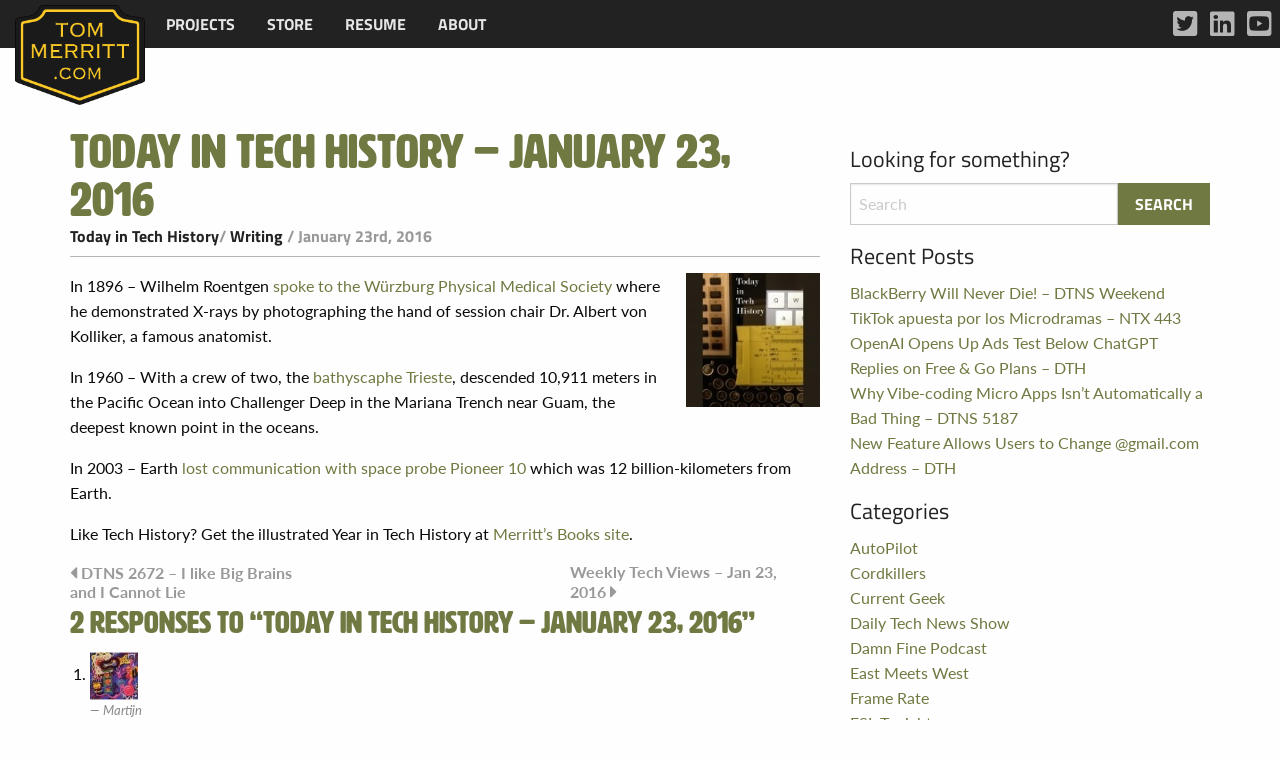

--- FILE ---
content_type: text/html; charset=UTF-8
request_url: http://www.tommerritt.com/today-in-tech-history-january-23-2016/
body_size: 8095
content:
<!doctype html>
<html class="no-js" lang="en-US" >
	<head>
		<meta charset="UTF-8" />
		<meta name="viewport" content="width=device-width, initial-scale=1.0" />
		<title>Today in Tech History – January 23, 2016 &#8211; Tom Merritt .com</title>
<meta name='robots' content='max-image-preview:large' />
<link rel='dns-prefetch' href='//ajax.googleapis.com' />
<link rel='dns-prefetch' href='//use.typekit.net' />
<link rel="alternate" title="oEmbed (JSON)" type="application/json+oembed" href="http://www.tommerritt.com/wp-json/oembed/1.0/embed?url=http%3A%2F%2Fwww.tommerritt.com%2Ftoday-in-tech-history-january-23-2016%2F" />
<link rel="alternate" title="oEmbed (XML)" type="text/xml+oembed" href="http://www.tommerritt.com/wp-json/oembed/1.0/embed?url=http%3A%2F%2Fwww.tommerritt.com%2Ftoday-in-tech-history-january-23-2016%2F&#038;format=xml" />
<style id='wp-img-auto-sizes-contain-inline-css' type='text/css'>
img:is([sizes=auto i],[sizes^="auto," i]){contain-intrinsic-size:3000px 1500px}
/*# sourceURL=wp-img-auto-sizes-contain-inline-css */
</style>
<style id='wp-block-library-inline-css' type='text/css'>
:root{--wp-block-synced-color:#7a00df;--wp-block-synced-color--rgb:122,0,223;--wp-bound-block-color:var(--wp-block-synced-color);--wp-editor-canvas-background:#ddd;--wp-admin-theme-color:#007cba;--wp-admin-theme-color--rgb:0,124,186;--wp-admin-theme-color-darker-10:#006ba1;--wp-admin-theme-color-darker-10--rgb:0,107,160.5;--wp-admin-theme-color-darker-20:#005a87;--wp-admin-theme-color-darker-20--rgb:0,90,135;--wp-admin-border-width-focus:2px}@media (min-resolution:192dpi){:root{--wp-admin-border-width-focus:1.5px}}.wp-element-button{cursor:pointer}:root .has-very-light-gray-background-color{background-color:#eee}:root .has-very-dark-gray-background-color{background-color:#313131}:root .has-very-light-gray-color{color:#eee}:root .has-very-dark-gray-color{color:#313131}:root .has-vivid-green-cyan-to-vivid-cyan-blue-gradient-background{background:linear-gradient(135deg,#00d084,#0693e3)}:root .has-purple-crush-gradient-background{background:linear-gradient(135deg,#34e2e4,#4721fb 50%,#ab1dfe)}:root .has-hazy-dawn-gradient-background{background:linear-gradient(135deg,#faaca8,#dad0ec)}:root .has-subdued-olive-gradient-background{background:linear-gradient(135deg,#fafae1,#67a671)}:root .has-atomic-cream-gradient-background{background:linear-gradient(135deg,#fdd79a,#004a59)}:root .has-nightshade-gradient-background{background:linear-gradient(135deg,#330968,#31cdcf)}:root .has-midnight-gradient-background{background:linear-gradient(135deg,#020381,#2874fc)}:root{--wp--preset--font-size--normal:16px;--wp--preset--font-size--huge:42px}.has-regular-font-size{font-size:1em}.has-larger-font-size{font-size:2.625em}.has-normal-font-size{font-size:var(--wp--preset--font-size--normal)}.has-huge-font-size{font-size:var(--wp--preset--font-size--huge)}.has-text-align-center{text-align:center}.has-text-align-left{text-align:left}.has-text-align-right{text-align:right}.has-fit-text{white-space:nowrap!important}#end-resizable-editor-section{display:none}.aligncenter{clear:both}.items-justified-left{justify-content:flex-start}.items-justified-center{justify-content:center}.items-justified-right{justify-content:flex-end}.items-justified-space-between{justify-content:space-between}.screen-reader-text{border:0;clip-path:inset(50%);height:1px;margin:-1px;overflow:hidden;padding:0;position:absolute;width:1px;word-wrap:normal!important}.screen-reader-text:focus{background-color:#ddd;clip-path:none;color:#444;display:block;font-size:1em;height:auto;left:5px;line-height:normal;padding:15px 23px 14px;text-decoration:none;top:5px;width:auto;z-index:100000}html :where(.has-border-color){border-style:solid}html :where([style*=border-top-color]){border-top-style:solid}html :where([style*=border-right-color]){border-right-style:solid}html :where([style*=border-bottom-color]){border-bottom-style:solid}html :where([style*=border-left-color]){border-left-style:solid}html :where([style*=border-width]){border-style:solid}html :where([style*=border-top-width]){border-top-style:solid}html :where([style*=border-right-width]){border-right-style:solid}html :where([style*=border-bottom-width]){border-bottom-style:solid}html :where([style*=border-left-width]){border-left-style:solid}html :where(img[class*=wp-image-]){height:auto;max-width:100%}:where(figure){margin:0 0 1em}html :where(.is-position-sticky){--wp-admin--admin-bar--position-offset:var(--wp-admin--admin-bar--height,0px)}@media screen and (max-width:600px){html :where(.is-position-sticky){--wp-admin--admin-bar--position-offset:0px}}

/*# sourceURL=wp-block-library-inline-css */
</style><style id='global-styles-inline-css' type='text/css'>
:root{--wp--preset--aspect-ratio--square: 1;--wp--preset--aspect-ratio--4-3: 4/3;--wp--preset--aspect-ratio--3-4: 3/4;--wp--preset--aspect-ratio--3-2: 3/2;--wp--preset--aspect-ratio--2-3: 2/3;--wp--preset--aspect-ratio--16-9: 16/9;--wp--preset--aspect-ratio--9-16: 9/16;--wp--preset--color--black: #000000;--wp--preset--color--cyan-bluish-gray: #abb8c3;--wp--preset--color--white: #ffffff;--wp--preset--color--pale-pink: #f78da7;--wp--preset--color--vivid-red: #cf2e2e;--wp--preset--color--luminous-vivid-orange: #ff6900;--wp--preset--color--luminous-vivid-amber: #fcb900;--wp--preset--color--light-green-cyan: #7bdcb5;--wp--preset--color--vivid-green-cyan: #00d084;--wp--preset--color--pale-cyan-blue: #8ed1fc;--wp--preset--color--vivid-cyan-blue: #0693e3;--wp--preset--color--vivid-purple: #9b51e0;--wp--preset--gradient--vivid-cyan-blue-to-vivid-purple: linear-gradient(135deg,rgb(6,147,227) 0%,rgb(155,81,224) 100%);--wp--preset--gradient--light-green-cyan-to-vivid-green-cyan: linear-gradient(135deg,rgb(122,220,180) 0%,rgb(0,208,130) 100%);--wp--preset--gradient--luminous-vivid-amber-to-luminous-vivid-orange: linear-gradient(135deg,rgb(252,185,0) 0%,rgb(255,105,0) 100%);--wp--preset--gradient--luminous-vivid-orange-to-vivid-red: linear-gradient(135deg,rgb(255,105,0) 0%,rgb(207,46,46) 100%);--wp--preset--gradient--very-light-gray-to-cyan-bluish-gray: linear-gradient(135deg,rgb(238,238,238) 0%,rgb(169,184,195) 100%);--wp--preset--gradient--cool-to-warm-spectrum: linear-gradient(135deg,rgb(74,234,220) 0%,rgb(151,120,209) 20%,rgb(207,42,186) 40%,rgb(238,44,130) 60%,rgb(251,105,98) 80%,rgb(254,248,76) 100%);--wp--preset--gradient--blush-light-purple: linear-gradient(135deg,rgb(255,206,236) 0%,rgb(152,150,240) 100%);--wp--preset--gradient--blush-bordeaux: linear-gradient(135deg,rgb(254,205,165) 0%,rgb(254,45,45) 50%,rgb(107,0,62) 100%);--wp--preset--gradient--luminous-dusk: linear-gradient(135deg,rgb(255,203,112) 0%,rgb(199,81,192) 50%,rgb(65,88,208) 100%);--wp--preset--gradient--pale-ocean: linear-gradient(135deg,rgb(255,245,203) 0%,rgb(182,227,212) 50%,rgb(51,167,181) 100%);--wp--preset--gradient--electric-grass: linear-gradient(135deg,rgb(202,248,128) 0%,rgb(113,206,126) 100%);--wp--preset--gradient--midnight: linear-gradient(135deg,rgb(2,3,129) 0%,rgb(40,116,252) 100%);--wp--preset--font-size--small: 13px;--wp--preset--font-size--medium: 20px;--wp--preset--font-size--large: 36px;--wp--preset--font-size--x-large: 42px;--wp--preset--spacing--20: 0.44rem;--wp--preset--spacing--30: 0.67rem;--wp--preset--spacing--40: 1rem;--wp--preset--spacing--50: 1.5rem;--wp--preset--spacing--60: 2.25rem;--wp--preset--spacing--70: 3.38rem;--wp--preset--spacing--80: 5.06rem;--wp--preset--shadow--natural: 6px 6px 9px rgba(0, 0, 0, 0.2);--wp--preset--shadow--deep: 12px 12px 50px rgba(0, 0, 0, 0.4);--wp--preset--shadow--sharp: 6px 6px 0px rgba(0, 0, 0, 0.2);--wp--preset--shadow--outlined: 6px 6px 0px -3px rgb(255, 255, 255), 6px 6px rgb(0, 0, 0);--wp--preset--shadow--crisp: 6px 6px 0px rgb(0, 0, 0);}:where(.is-layout-flex){gap: 0.5em;}:where(.is-layout-grid){gap: 0.5em;}body .is-layout-flex{display: flex;}.is-layout-flex{flex-wrap: wrap;align-items: center;}.is-layout-flex > :is(*, div){margin: 0;}body .is-layout-grid{display: grid;}.is-layout-grid > :is(*, div){margin: 0;}:where(.wp-block-columns.is-layout-flex){gap: 2em;}:where(.wp-block-columns.is-layout-grid){gap: 2em;}:where(.wp-block-post-template.is-layout-flex){gap: 1.25em;}:where(.wp-block-post-template.is-layout-grid){gap: 1.25em;}.has-black-color{color: var(--wp--preset--color--black) !important;}.has-cyan-bluish-gray-color{color: var(--wp--preset--color--cyan-bluish-gray) !important;}.has-white-color{color: var(--wp--preset--color--white) !important;}.has-pale-pink-color{color: var(--wp--preset--color--pale-pink) !important;}.has-vivid-red-color{color: var(--wp--preset--color--vivid-red) !important;}.has-luminous-vivid-orange-color{color: var(--wp--preset--color--luminous-vivid-orange) !important;}.has-luminous-vivid-amber-color{color: var(--wp--preset--color--luminous-vivid-amber) !important;}.has-light-green-cyan-color{color: var(--wp--preset--color--light-green-cyan) !important;}.has-vivid-green-cyan-color{color: var(--wp--preset--color--vivid-green-cyan) !important;}.has-pale-cyan-blue-color{color: var(--wp--preset--color--pale-cyan-blue) !important;}.has-vivid-cyan-blue-color{color: var(--wp--preset--color--vivid-cyan-blue) !important;}.has-vivid-purple-color{color: var(--wp--preset--color--vivid-purple) !important;}.has-black-background-color{background-color: var(--wp--preset--color--black) !important;}.has-cyan-bluish-gray-background-color{background-color: var(--wp--preset--color--cyan-bluish-gray) !important;}.has-white-background-color{background-color: var(--wp--preset--color--white) !important;}.has-pale-pink-background-color{background-color: var(--wp--preset--color--pale-pink) !important;}.has-vivid-red-background-color{background-color: var(--wp--preset--color--vivid-red) !important;}.has-luminous-vivid-orange-background-color{background-color: var(--wp--preset--color--luminous-vivid-orange) !important;}.has-luminous-vivid-amber-background-color{background-color: var(--wp--preset--color--luminous-vivid-amber) !important;}.has-light-green-cyan-background-color{background-color: var(--wp--preset--color--light-green-cyan) !important;}.has-vivid-green-cyan-background-color{background-color: var(--wp--preset--color--vivid-green-cyan) !important;}.has-pale-cyan-blue-background-color{background-color: var(--wp--preset--color--pale-cyan-blue) !important;}.has-vivid-cyan-blue-background-color{background-color: var(--wp--preset--color--vivid-cyan-blue) !important;}.has-vivid-purple-background-color{background-color: var(--wp--preset--color--vivid-purple) !important;}.has-black-border-color{border-color: var(--wp--preset--color--black) !important;}.has-cyan-bluish-gray-border-color{border-color: var(--wp--preset--color--cyan-bluish-gray) !important;}.has-white-border-color{border-color: var(--wp--preset--color--white) !important;}.has-pale-pink-border-color{border-color: var(--wp--preset--color--pale-pink) !important;}.has-vivid-red-border-color{border-color: var(--wp--preset--color--vivid-red) !important;}.has-luminous-vivid-orange-border-color{border-color: var(--wp--preset--color--luminous-vivid-orange) !important;}.has-luminous-vivid-amber-border-color{border-color: var(--wp--preset--color--luminous-vivid-amber) !important;}.has-light-green-cyan-border-color{border-color: var(--wp--preset--color--light-green-cyan) !important;}.has-vivid-green-cyan-border-color{border-color: var(--wp--preset--color--vivid-green-cyan) !important;}.has-pale-cyan-blue-border-color{border-color: var(--wp--preset--color--pale-cyan-blue) !important;}.has-vivid-cyan-blue-border-color{border-color: var(--wp--preset--color--vivid-cyan-blue) !important;}.has-vivid-purple-border-color{border-color: var(--wp--preset--color--vivid-purple) !important;}.has-vivid-cyan-blue-to-vivid-purple-gradient-background{background: var(--wp--preset--gradient--vivid-cyan-blue-to-vivid-purple) !important;}.has-light-green-cyan-to-vivid-green-cyan-gradient-background{background: var(--wp--preset--gradient--light-green-cyan-to-vivid-green-cyan) !important;}.has-luminous-vivid-amber-to-luminous-vivid-orange-gradient-background{background: var(--wp--preset--gradient--luminous-vivid-amber-to-luminous-vivid-orange) !important;}.has-luminous-vivid-orange-to-vivid-red-gradient-background{background: var(--wp--preset--gradient--luminous-vivid-orange-to-vivid-red) !important;}.has-very-light-gray-to-cyan-bluish-gray-gradient-background{background: var(--wp--preset--gradient--very-light-gray-to-cyan-bluish-gray) !important;}.has-cool-to-warm-spectrum-gradient-background{background: var(--wp--preset--gradient--cool-to-warm-spectrum) !important;}.has-blush-light-purple-gradient-background{background: var(--wp--preset--gradient--blush-light-purple) !important;}.has-blush-bordeaux-gradient-background{background: var(--wp--preset--gradient--blush-bordeaux) !important;}.has-luminous-dusk-gradient-background{background: var(--wp--preset--gradient--luminous-dusk) !important;}.has-pale-ocean-gradient-background{background: var(--wp--preset--gradient--pale-ocean) !important;}.has-electric-grass-gradient-background{background: var(--wp--preset--gradient--electric-grass) !important;}.has-midnight-gradient-background{background: var(--wp--preset--gradient--midnight) !important;}.has-small-font-size{font-size: var(--wp--preset--font-size--small) !important;}.has-medium-font-size{font-size: var(--wp--preset--font-size--medium) !important;}.has-large-font-size{font-size: var(--wp--preset--font-size--large) !important;}.has-x-large-font-size{font-size: var(--wp--preset--font-size--x-large) !important;}
/*# sourceURL=global-styles-inline-css */
</style>

<style id='classic-theme-styles-inline-css' type='text/css'>
/*! This file is auto-generated */
.wp-block-button__link{color:#fff;background-color:#32373c;border-radius:9999px;box-shadow:none;text-decoration:none;padding:calc(.667em + 2px) calc(1.333em + 2px);font-size:1.125em}.wp-block-file__button{background:#32373c;color:#fff;text-decoration:none}
/*# sourceURL=/wp-includes/css/classic-themes.min.css */
</style>
<link rel='stylesheet' id='tommerritt-css' href='http://www.tommerritt.com/wp-content/plugins/tommerritt/public/css/tommerritt-public.css?ver=1.0.0' type='text/css' media='all' />
<link rel='stylesheet' id='typekit-fonts-css' href='https://use.typekit.net/mxz2hwv.css?ver=1.0.0' type='text/css' media='all' />
<link rel='stylesheet' id='main-stylesheet-css' href='http://www.tommerritt.com/wp-content/themes/tommerritt/dist/assets/css/app.css?ver=2.10.6' type='text/css' media='all' />
<script type="text/javascript" src="https://ajax.googleapis.com/ajax/libs/jquery/3.2.1/jquery.min.js?ver=3.2.1" id="jquery-js"></script>
<script type="text/javascript" src="http://www.tommerritt.com/wp-content/plugins/tommerritt/public/js/tommerritt-public.js?ver=1.0.0" id="tommerritt-js"></script>
<link rel="https://api.w.org/" href="http://www.tommerritt.com/wp-json/" /><link rel="alternate" title="JSON" type="application/json" href="http://www.tommerritt.com/wp-json/wp/v2/posts/11535" /><link rel="amphtml" href="http://www.tommerritt.com/today-in-tech-history-january-23-2016/amp/"><link rel="icon" href="http://www.tommerritt.com/wp-content/uploads/2017/10/cropped-unnamed-32x32.png" sizes="32x32" />
<link rel="icon" href="http://www.tommerritt.com/wp-content/uploads/2017/10/cropped-unnamed-192x192.png" sizes="192x192" />
<link rel="apple-touch-icon" href="http://www.tommerritt.com/wp-content/uploads/2017/10/cropped-unnamed-180x180.png" />
<meta name="msapplication-TileImage" content="http://www.tommerritt.com/wp-content/uploads/2017/10/cropped-unnamed-270x270.png" />
	</head>
	<body class="wp-singular post-template-default single single-post postid-11535 single-format-standard wp-theme-tommerritt offcanvas">

			
<nav class="mobile-off-canvas-menu off-canvas position-left" id="off-canvas-menu" data-off-canvas data-auto-focus="false" role="navigation">
	<ul id="menu-mobile-menu" class="vertical menu" data-accordion-menu data-submenu-toggle="true"><li id="menu-item-16245" class="menu-item menu-item-type-post_type menu-item-object-page menu-item-16245"><a href="http://www.tommerritt.com/projects/">Projects</a></li>
<li id="menu-item-16248" class="menu-item menu-item-type-post_type menu-item-object-page menu-item-16248"><a href="http://www.tommerritt.com/about/tech-history-citations/">Tech History</a></li>
<li id="menu-item-16244" class="menu-item menu-item-type-post_type menu-item-object-page menu-item-16244"><a href="http://www.tommerritt.com/store/">Store</a></li>
<li id="menu-item-16246" class="menu-item menu-item-type-post_type menu-item-object-page menu-item-16246"><a href="http://www.tommerritt.com/resume-cv/">Resume</a></li>
<li id="menu-item-16247" class="menu-item menu-item-type-post_type menu-item-object-page menu-item-16247"><a href="http://www.tommerritt.com/about/">About</a></li>
</ul></nav>

<div class="off-canvas-content" data-off-canvas-content>
	

	<header class="site-header" role="banner">
		<div class="site-title-bar title-bar" >
			<div class="title-bar-left">
				<button aria-label="Main Menu" class="menu-icon" type="button" data-toggle="off-canvas-menu"></button>
			</div>
		</div>

		<nav class="site-navigation top-bar" role="navigation">
			<div class="top-bar-left">
				<div class="site-desktop-title top-bar-title">
					<ul id="menu-main-menu" class="dropdown menu desktop-menu" data-dropdown-menu><li id="menu-item-16250" class="menu-item menu-item-type-post_type menu-item-object-page menu-item-has-children menu-item-16250"><a href="http://www.tommerritt.com/projects/">Projects</a>
<ul class="dropdown menu vertical" data-toggle>
	<li id="menu-item-16200" class="menu-item menu-item-type-post_type menu-item-object-page menu-item-16200"><a href="http://www.tommerritt.com/about/tech-history-citations/">Tech History</a></li>
</ul>
</li>
<li id="menu-item-16249" class="menu-item menu-item-type-post_type menu-item-object-page menu-item-16249"><a href="http://www.tommerritt.com/store/">Store</a></li>
<li id="menu-item-16202" class="menu-item menu-item-type-post_type menu-item-object-page menu-item-16202"><a href="http://www.tommerritt.com/resume-cv/">Resume</a></li>
<li id="menu-item-2618" class="menu-item menu-item-type-post_type menu-item-object-page menu-item-2618"><a href="http://www.tommerritt.com/about/">About</a></li>
</ul>				</div>
			</div>
			<div class="top-bar-right">
				<a href="http://www.tommerritt.com"><img src="http://www.tommerritt.com/wp-content/plugins/tommerritt//public/images/merritt_badge.png" alt="Tom Merritt Logo" class="tmc-logo"></a>
							</div>

			<div class="menu-social-media-container tm-menu-social-media-container show-for-large"><ul id="menu-social-media" class="tm-social-menu tm-social-menu-topbar"><li id="menu-item-16297" class="tm-twitter menu-item menu-item-type-custom menu-item-object-custom menu-item-16297"><a target="_blank" href="https://twitter.com/acedtect">Twitter</a></li>
<li id="menu-item-16298" class="tm-linkedin menu-item menu-item-type-custom menu-item-object-custom menu-item-16298"><a target="_blank" href="https://www.linkedin.com/in/tommerritt">LinkedIn</a></li>
<li id="menu-item-16299" class="tm-youtube menu-item menu-item-type-custom menu-item-object-custom menu-item-16299"><a target="_blank" href="https://www.youtube.com/tommerritt">YouTube</a></li>
</ul></div>		</nav>

	</header>

<div class="main-container">
	<div class="main-grid">
		<main class="main-content">
							
<article id="post-11535" class="post-11535 post type-post status-publish format-standard hentry category-tech-history-today category-writing">
	<header>
	<h1 class="entry-title">Today in Tech History – January 23, 2016</h1>		<div class="postmetadata"> <span class="tmc-category"><a href="http://www.tommerritt.com/category/writing/tech-history-today/" rel="category tag">Today in Tech History</a>/ <a href="http://www.tommerritt.com/category/writing/" rel="category tag">Writing</a></span> / January 23rd, 2016</div>
	</header>
	<div class="entry-content">
		<p><a href="http://www.tommerritt.com/wp-content/uploads/2014/04/20140404-073853.jpg" rel="attachment wp-att-8115"><img decoding="async" src="http://www.tommerritt.com/wp-content/uploads/2014/04/20140404-073853.jpg" alt="20140404-073853.jpg" width="150" height="150" class="alignright size-full wp-image-8115" /></a>In 1896 &#8211; Wilhelm Roentgen <a href="http://www.emory.edu/X-RAYS/century_06.htm">spoke to the Würzburg Physical Medical Society</a> where he demonstrated X-rays by photographing the hand of session chair Dr. Albert von Kolliker, a famous anatomist.</p>
<p>In 1960 &#8211; With a crew of two, the <a href="http://geology.com/records/bathyscaphe-trieste.shtml">bathyscaphe Trieste</a>, descended 10,911 meters in the Pacific Ocean into Challenger Deep in the Mariana Trench near Guam, the deepest known point in the oceans.</p>
<p>In 2003 &#8211; Earth <a href="http://www.nasa.gov/centers/glenn/about/history/pioneer.html">lost communication with space probe Pioneer 10</a> which was 12 billion-kilometers from Earth.</p>
<p>Like Tech History? Get the illustrated Year in Tech History at <a href="http://www.tommerrittbooks.com/">Merritt&#8217;s Books site</a>.</p>
			</div>
	<footer>
					</footer>
</article>
				
	<nav class="navigation post-navigation" aria-label="Posts">
		<h2 class="screen-reader-text">Post navigation</h2>
		<div class="nav-links"><div class="nav-previous"><a href="http://www.tommerritt.com/dtns-2672-i-like-big-brains-and-i-cannot-lie/" rel="prev">DTNS 2672 – I like Big Brains and I Cannot Lie</a></div><div class="nav-next"><a href="http://www.tommerritt.com/weekly-tech-views-jan-23-2016/" rel="next">Weekly Tech Views – Jan 23, 2016</a></div></div>
	</nav>					<section id="comments">
		
			<h3>2 Responses to &#8220;Today in Tech History – January 23, 2016&#8221;</h3>
			<ol class="comment-list">

		
			<li class="comment even thread-even depth-1" id="comment-148689">
				<article id="comment-body-148689" class="comment-body">



			<header class="comment-author">

				<img alt='' src='https://secure.gravatar.com/avatar/55a2e424a76bc1ed1ae99efcad7cf2787716f7fe12cfb77b2508d53b43e10ef0?s=48&#038;d=mm&#038;r=g' srcset='https://secure.gravatar.com/avatar/55a2e424a76bc1ed1ae99efcad7cf2787716f7fe12cfb77b2508d53b43e10ef0?s=96&#038;d=mm&#038;r=g 2x' class='avatar avatar-48 photo' height='48' width='48' decoding='async'/>
				<div class="author-meta vcard author">

				<cite class="fn">Martijn</cite>				<time datetime="2016-01-26T08:49:12-04:00"><a href="http://www.tommerritt.com/today-in-tech-history-january-23-2016/#comment-148689">January 26, 2016</a></time>

			</div><!-- /.comment-author -->

			</header>

				<section id="comment-content-148689" class="comment">
					<p>On the risk of sounding like a know-it-all:</p>
<p>There&#8217;s a typo in his last name. It&#8217;s Röntgen instead of Roentgen. Replacing oe for ö (or sz for ß for example) is for when a character is not supported.</p>
									</section><!-- /.comment-content -->

				<div class="comment-meta comment-meta-data hide">
					<a href="http://www.tommerritt.com/today-in-tech-history-january-23-2016/#comment-148689">January 26, 2016 at 8:49 am</a> 				</div><!-- /.comment-meta -->

				<div class="reply">
										</div><!-- /.reply -->
				</article><!-- /.comment-body -->

		
			</li><!-- /#comment-' . get_comment_ID() . ' -->

		
			<li class="comment byuser comment-author-admin bypostauthor odd alt thread-odd thread-alt depth-1" id="comment-148700">
				<article id="comment-body-148700" class="comment-body">



			<header class="comment-author">

				<img alt='' src='https://secure.gravatar.com/avatar/c410df733a1896e18124cd557254efe75bdac36221880fce557e8eb20cc028a5?s=48&#038;d=mm&#038;r=g' srcset='https://secure.gravatar.com/avatar/c410df733a1896e18124cd557254efe75bdac36221880fce557e8eb20cc028a5?s=96&#038;d=mm&#038;r=g 2x' class='avatar avatar-48 photo' height='48' width='48' decoding='async'/>
				<div class="author-meta vcard author">

				<cite class="fn"><a href="http://www.subbrilliant.com/" class="url" rel="ugc external nofollow">Tom</a></cite>				<time datetime="2016-01-26T22:38:52-04:00"><a href="http://www.tommerritt.com/today-in-tech-history-january-23-2016/#comment-148700">January 26, 2016</a></time>

			</div><!-- /.comment-author -->

			</header>

				<section id="comment-content-148700" class="comment">
					<p>The oe is an acceptable American spelling of the name as the alphabet used in English does not contain the proper diacritical mark. While using ö is supported, it is not standard when writing in English. This is similar to writing pinata instead of piñata in English or even transliterating greek or cyrillic characters. </p>
<p>As an example, The American Physical Society also uses &#8216;oe.&#8217;  </p>
<p><a href="https://www.aps.org/publications/apsnews/200111/history.cfm" rel="nofollow ugc">https://www.aps.org/publications/apsnews/200111/history.cfm</a></p>
<p>Other supporting (and dissenting) opinions may be found here: </p>
<p><a href="http://forum.wordreference.com/threads/swedish-%C3%A4-ae-%C3%B6-oe-acceptable.1451839/" rel="nofollow ugc">http://forum.wordreference.com/threads/swedish-%C3%A4-ae-%C3%B6-oe-acceptable.1451839/</a></p>
									</section><!-- /.comment-content -->

				<div class="comment-meta comment-meta-data hide">
					<a href="http://www.tommerritt.com/today-in-tech-history-january-23-2016/#comment-148700">January 26, 2016 at 10:38 pm</a> 				</div><!-- /.comment-meta -->

				<div class="reply">
										</div><!-- /.reply -->
				</article><!-- /.comment-body -->

		
			</li><!-- /#comment-' . get_comment_ID() . ' -->

		
		</ol><!-- /#comment-list -->

			</section>


					</main>
		<aside class="sidebar">
	<section id="search-4" class="widget widget_search"><h6>Looking for something?</h6>
<form role="search" method="get" id="searchform" action="http://www.tommerritt.com/">
	<div class="input-group">
		<input type="text" class="input-group-field" value="" name="s" id="s" placeholder="Search">
		<div class="input-group-button">
			<input type="submit" id="searchsubmit" value="Search" class="button">
		</div>
	</div>
</form>
</section>
		<section id="recent-posts-4" class="widget widget_recent_entries">
		<h6>Recent Posts</h6>
		<ul>
											<li>
					<a href="http://www.tommerritt.com/blackberry-will-never-die-dtns-weekend/">BlackBerry Will Never Die! – DTNS Weekend</a>
									</li>
											<li>
					<a href="http://www.tommerritt.com/tiktok-apuesta-por-los-microdramas-ntx-443/">TikTok apuesta por los Microdramas – NTX 443</a>
									</li>
											<li>
					<a href="http://www.tommerritt.com/openai-opens-up-ads-test-below-chatgpt-replies-on-free-go-plans-dth/">OpenAI Opens Up Ads Test Below ChatGPT Replies on Free &amp; Go Plans – DTH</a>
									</li>
											<li>
					<a href="http://www.tommerritt.com/why-vibe-coding-micro-apps-isnt-automatically-a-bad-thing-dtns-5187/">Why Vibe-coding Micro Apps Isn’t Automatically a Bad Thing – DTNS 5187</a>
									</li>
											<li>
					<a href="http://www.tommerritt.com/new-feature-allows-users-to-change-gmail-com-address-dth/">New Feature Allows Users to Change @gmail.com Address – DTH</a>
									</li>
					</ul>

		</section><section id="categories-4" class="widget widget_categories"><h6>Categories</h6>
			<ul>
					<li class="cat-item cat-item-52"><a href="http://www.tommerritt.com/category/shows/autopilot/">AutoPilot</a>
</li>
	<li class="cat-item cat-item-64"><a href="http://www.tommerritt.com/category/shows/cordkillers/">Cordkillers</a>
</li>
	<li class="cat-item cat-item-63"><a href="http://www.tommerritt.com/category/shows/current-geek/">Current Geek</a>
</li>
	<li class="cat-item cat-item-65"><a href="http://www.tommerritt.com/category/shows/daily-tech-news-show/">Daily Tech News Show</a>
</li>
	<li class="cat-item cat-item-68"><a href="http://www.tommerritt.com/category/shows/damnfinepodcast/">Damn Fine Podcast</a>
</li>
	<li class="cat-item cat-item-58"><a href="http://www.tommerritt.com/category/shows/east-meets-west/">East Meets West</a>
</li>
	<li class="cat-item cat-item-51"><a href="http://www.tommerritt.com/category/olde-stuff/frame-rate/">Frame Rate</a>
</li>
	<li class="cat-item cat-item-57"><a href="http://www.tommerritt.com/category/shows/fsl-tonight/">FSL Tonight</a>
</li>
	<li class="cat-item cat-item-13"><a href="http://www.tommerritt.com/category/guest-appearances/">Guest Appearances</a>
</li>
	<li class="cat-item cat-item-54"><a href="http://www.tommerritt.com/category/shows/its-a-thing/">It&#039;s A Thing</a>
</li>
	<li class="cat-item cat-item-61"><a href="http://www.tommerritt.com/category/writing/lot-beta/">Lot Beta</a>
</li>
	<li class="cat-item cat-item-66"><a href="http://www.tommerritt.com/category/shows/pidasw/">PIDASW</a>
</li>
	<li class="cat-item cat-item-39"><a href="http://www.tommerritt.com/category/newspaper-quotes/">Quotes</a>
</li>
	<li class="cat-item cat-item-29"><a href="http://www.tommerritt.com/category/shows/">Shows</a>
</li>
	<li class="cat-item cat-item-16"><a href="http://www.tommerritt.com/category/speaking-appearances/">Speaking Appearances</a>
</li>
	<li class="cat-item cat-item-62"><a href="http://www.tommerritt.com/category/store/">Store</a>
</li>
	<li class="cat-item cat-item-26"><a href="http://www.tommerritt.com/category/shows/sandl/">Sword and Laser</a>
</li>
	<li class="cat-item cat-item-43"><a href="http://www.tommerritt.com/category/olde-stuff/tnt/">Tech News Today</a>
</li>
	<li class="cat-item cat-item-55"><a href="http://www.tommerritt.com/category/writing/tenstate/">TenState</a>
</li>
	<li class="cat-item cat-item-50"><a href="http://www.tommerritt.com/category/writing/tech-history-today/">Today in Tech History</a>
</li>
	<li class="cat-item cat-item-1"><a href="http://www.tommerritt.com/category/uncategorized/">Uncategorized</a>
</li>
	<li class="cat-item cat-item-56"><a href="http://www.tommerritt.com/category/updates/">Updates</a>
</li>
	<li class="cat-item cat-item-46"><a href="http://www.tommerritt.com/category/writing/">Writing</a>
</li>
	<li class="cat-item cat-item-5"><a href="http://www.tommerritt.com/category/olde-stuff/">Ye Olde Stuff</a>
</li>
	<li class="cat-item cat-item-60"><a href="http://www.tommerritt.com/category/shows/youtube/">YouTube</a>
</li>
			</ul>

			</section></aside>
	</div>
</div>

<footer class="footer">
    <div class="footer-container">
        <div class="footer-grid">
            <section id="nav_menu-4" class="widget widget_nav_menu"><div class="menu-mobile-menu-container"><ul id="menu-mobile-menu-1" class="menu"><li class="menu-item menu-item-type-post_type menu-item-object-page menu-item-16245"><a href="http://www.tommerritt.com/projects/">Projects</a></li>
<li class="menu-item menu-item-type-post_type menu-item-object-page menu-item-16248"><a href="http://www.tommerritt.com/about/tech-history-citations/">Tech History</a></li>
<li class="menu-item menu-item-type-post_type menu-item-object-page menu-item-16244"><a href="http://www.tommerritt.com/store/">Store</a></li>
<li class="menu-item menu-item-type-post_type menu-item-object-page menu-item-16246"><a href="http://www.tommerritt.com/resume-cv/">Resume</a></li>
<li class="menu-item menu-item-type-post_type menu-item-object-page menu-item-16247"><a href="http://www.tommerritt.com/about/">About</a></li>
</ul></div></section>            <div class="menu-social-media-container"><ul id="menu-social-media-1" class="tm-social-menu tm-social-menu-footer"><li class="tm-twitter menu-item menu-item-type-custom menu-item-object-custom menu-item-16297"><a target="_blank" href="https://twitter.com/acedtect">Twitter</a></li>
<li class="tm-linkedin menu-item menu-item-type-custom menu-item-object-custom menu-item-16298"><a target="_blank" href="https://www.linkedin.com/in/tommerritt">LinkedIn</a></li>
<li class="tm-youtube menu-item menu-item-type-custom menu-item-object-custom menu-item-16299"><a target="_blank" href="https://www.youtube.com/tommerritt">YouTube</a></li>
</ul></div>        </div>
        <div class="tmc-legal text-right">&copy; 2026  Tom Merritt .com</div>
    </div>
</footer>

	</div><!-- Close off-canvas content -->

<script type="speculationrules">
{"prefetch":[{"source":"document","where":{"and":[{"href_matches":"/*"},{"not":{"href_matches":["/wp-*.php","/wp-admin/*","/wp-content/uploads/*","/wp-content/*","/wp-content/plugins/*","/wp-content/themes/tommerritt/*","/*\\?(.+)"]}},{"not":{"selector_matches":"a[rel~=\"nofollow\"]"}},{"not":{"selector_matches":".no-prefetch, .no-prefetch a"}}]},"eagerness":"conservative"}]}
</script>
<script type="text/javascript" src="http://www.tommerritt.com/wp-content/themes/tommerritt/dist/assets/js/app.js?ver=2.10.4" id="foundation-js"></script>
</body>
</html>